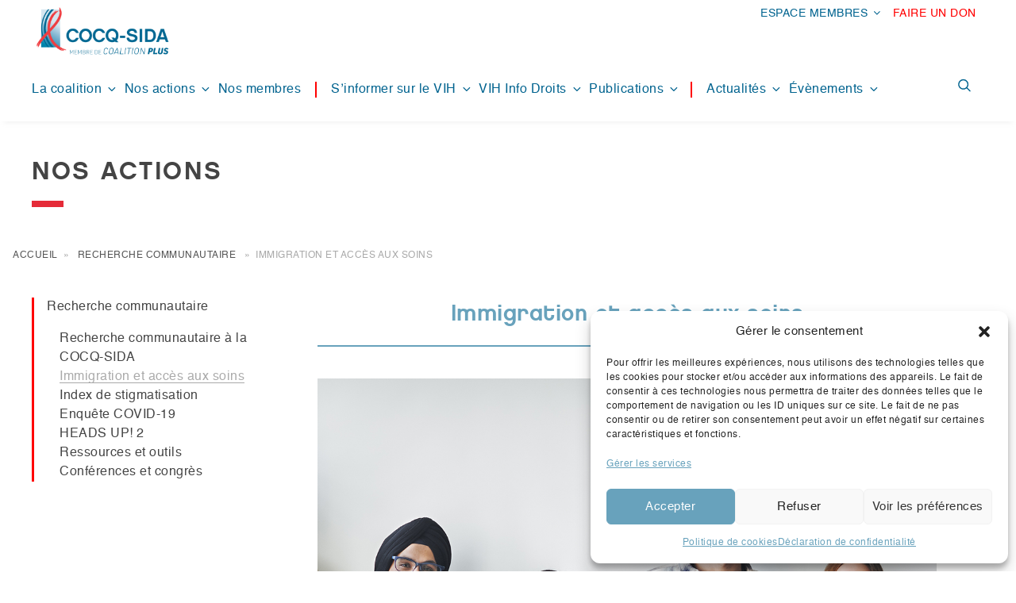

--- FILE ---
content_type: text/css
request_url: https://www.cocqsida.com/wp-content/themes/twentyseventeenchild/assets/css/blocks.css?ver=20240729
body_size: 3877
content:
/*
Theme Name: Twenty Seventeen Child
Description: Used to style blocks on the front-end.
*/


/* Button
* -------------------------------------------------------------- */
.wp-block-button__link, 
a.wp-block-button__link,
.wp-block-button.is-style-outline>.wp-block-button__link,
.wp-block-button .wp-block-button__link.is-style-outline {
	padding: 6px 24px;
	-webkit-box-shadow: none;
    box-shadow: none;
	font-size: 16px;
}

.wp-block-button__link, 
a.wp-block-button__link {
    border:0; 
}

.wp-block-button__link:hover,
.wp-block-button__link:focus {
	box-shadow: none;
	-webkit-box-shadow: none;
	border: 0 !important;
}

a.wp-block-button__link.has-dark-blue-color {
  color: #00638F;
  border: inherit;
}

a.wp-block-button__link.has-light-blue-color {
  color: #68A2BC;
  border: inherit;
}

a.wp-block-button__link.has-red-color {
  color: #E52B38;
  border: inherit;
}

a.wp-block-button__link.has-gray-color {
 color: #C4C4C4;
 border: inherit;
}

a.wp-block-button__link.has-dark-gray-color {
  color: #444444;
  border: inherit;
}

a.wp-block-button__link.has-black-color {
 color: #333333;
 border: inherit;
}

/* .entry-content .is-style-outline .wp-block-button__link:not(.has-background):hover,
.entry-content .is-style-outline .wp-block-button__link:not(.has-background):focus {
	background-color: #00638F;
	color: #fff;
	box-shadow: none;
	-webkit-box-shadow: none;
	border: 0;
}
 */

/* Button - underlined
--------------------------------------------------------------*/
.wp-block-button.is-style-underlined {
   margin: 0 1em 1em 1em;
   background-color: transparent;
   border-radius:20px;
   padding:0;
}

.wp-block-button.is-style-underlined a.wp-block-button__link {
	background-color: transparent;
	border-radius: 0;
	border-bottom: 2px solid;
	margin: 0;
	padding: 6px 0;
	transition-duration: 700ms;
    transition-property: padding background-color;
}

.wp-block-button.is-style-underlined a:hover {
   padding: 6px 24px;
   border-radius: 20px;
   background-color: transparent;
} 

.wp-block-button.is-style-underlined:hover :is(.has-dark-blue-color) {
   background-color: #00638F !important;
   color: #ffffff;	
} 

.wp-block-button.is-style-underlined:hover :is(.has-light-blue-color) {
   background-color: #68A2BC !important;
   color: #ffffff;
} 

.wp-block-button.is-style-underlined:hover :is(.has-red-color) {
   background-color: #E52B38 !important;
   color: #ffffff;
} 

.wp-block-button.is-style-underlined:hover :is(.has-gray-color) {
   background-color: #C4C4C4 !important;
   color: #ffffff;
} 

.wp-block-button.is-style-underlined:hover :is(.has-dark-gray-color) {
   background-color: #444444 !important;
   color: #ffffff;
} 

.wp-block-button.is-style-underlined:hover :is(.has-black-color) {
   background-color: #333333 !important;
   color: #ffffff;
} 

/* Button - Card Button
--------------------------------------------------------------*/
.wp-block-button.is-style-cardbutton a {
	box-shadow: none;
}

.wp-block-button.is-style-cardbutton a {
	padding: 0px;
	border-radius:0;
}

/* File Block 
 * ------------------------------------------------------------- */
.wp-block-file .wp-block-file__embed {
     max-width: 600px;
	 margin: 0 auto;
}

/* .wp-block-file:not(.wp-block-file__embed) a {
	display:flex;
	align-items:center;
	max-width:100%;
} */

.wp-block-file .wp-block-file__embed {
	max-width: 600px;
	min-height:830px;
	margin: 0 auto;
}

.wp-block-file a {
	font-size: 14px;
	-webkit-box-shadow: none;
	box-shadow: none;
}

.wp-block-file:not(:has(.wp-element-button)) {
	font-size: 1em;
    font-size: 1em;
	text-decoration:underline;
	text-underline-offset: 6px;
	text-decoration-color: rgba(0, 99, 143, 20%);
	text-decoration-thickness: 3px;
}

.wp-block-file a:not(.wp-block-file__button) {
	display:block;
	padding-bottom: 1em;
	margin:0 10px;
}

.wp-block-file a:not(.wp-block-file__button):hover {
	border-bottom:none;
}

.wp-block-file .wp-block-file__button {
	display:flex;
    align-items:center;
	width: max-content;
	height: 40px;
	padding: 5px 10px 5px 5px !important;
	border-radius: 30px;
	font-weight: normal;
	color: rgb(0 99 143 / 70%);
	background-color: #ffffff;
	border: 1px solid rgb(0 99 143 / 70%);
	-webkit-box-shadow: none;
	box-shadow: none;
	margin: 0 10px;
}

.wp-block-file .wp-block-file__button:before {
	display:inline-block;
	content: "\f346";
	font-family: "Dashicons";
	vertical-align: middle;
	color: #ffffff;
	font-size: 16px;
	padding: 4px 8px;
	margin-right: 10px;
	background-color: rgb(0 99 143 / 50%);
	border-radius: 999px;
	width:32px;
	height:32px;
}

.wp-block-file .wp-block-file__button:hover {
	background-color:rgb(0 99 143 / 40%);
	border: 1px solid transparent;
	color: #ffffff;
}

.wp-block-file .wp-block-file__button:hover:before {
	background-color: #ffffff;
	color:rgb(0 99 143 / 70%);
}

.wp-block-file.aligncenter {
	margin: 0 auto 2rem auto;
    width: fit-content;
}

.wp-block-file:has(.wp-block-file__embed) .wp-block-file__button {
	margin-left: auto;
	margin-right: auto
}


/* Blockquote 
 * ---------------------------------------------------------- */
.wp-block-quote {
    border-left: 0;
    margin: 3rem 4rem;
    padding: 2rem 3rem;
    background-color: rgba(104, 162, 188, 0.07);
    border-radius: 10px;
	font-size: 1rem;
}

@media (max-width: 48em) { 
	.wp-block-quote { 
		margin: 3rem 0;
	}
}

.wp-block-quote:before {
	content: "\f205";
	display:block;
	text-align: left;
	font-family:"Dashicons";
	font-size: 3rem;
	color: rgba(104, 162, 188, 1);
	line-height: 1;
	margin-bottom: 1rem;
}

.wp-block-quote cite {
	text-align:center;
}

cite:before {
	content:"";
	display:block;
	width: 100px;
	margin: 0 auto 1rem auto;
	border-top: 2px solid;
}

/* Media Content Block
--------------------------------------------------------------*/
.wp-block-media-text.has-media-on-the-left .wp-block-media-text__content {
	padding: 0 25px 0 0;
}

.wp-block-media-text.has-media-on-the-right .wp-block-media-text__content {
	padding: 0 25px 0 0;
}

.wp-block-media-text .wp-block-media-text__media img {
	margin-bottom: 25px;
}


/* Tag Cloud 
 * ------------------------------------------------------------- */
.widget .tagcloud a, .widget.widget_tag_cloud a, .wp_widget_tag_cloud a {
	border:0;
	display: inline-flex;
	font-size: 1.1em !important;
    padding: 0 0.5em 0.5em 0;
}

.wp-block-tag-cloud .tag-cloud-link:hover {
	color: #00638F;
}

.wp-block-tag-cloud.is-style-outline.aligncenter {
	justify-content: center;
}

.wp-block-tag-cloud.is-style-outline a {
	border-radius: 30px;
	padding: 6px 24px;
    background-color: #68A2BC;
    color: white !important; 
	border:0;
	margin-bottom: 10px;
	-webkit-box-shadow: none;
	box-shadow:none;
}

.wp-block-tag-cloud.is-style-outline a:first-letter, 
.wp-block-tag-cloud.cqs-homepage-tag-cloud .tag-cloud-link:first-letter {
    text-transform: uppercase;
}

.wp-block-tag-cloud.is-style-outline a:hover, 
.wp-block-tag-cloud.cqs-homepage-tag-cloud .tag-cloud-link:hover {
	background-color: #ffffff;
	border:0;
	color: #68A2BC !important;
}

/* Shortcode: [cqs_mots_clès] */
.wp-block-tag-cloud.cqs-homepage-tag-cloud {
	display:flex;
	flex-wrap:wrap;
	gap:10px;
}

@media (max-width: 48em) { 
  .wp-block-tag-cloud.cqs-homepage-tag-cloud .tag-cloud-link {
	flex-grow:1;
	text-align:center;
  }
}


/* Gutenberg: Search 
 * -------------------------------------------------------------- */
form.wp-block-search {
   max-width: 550px;
   margin: 0 auto;
}

.wp-block-search.wp-block-search__button-inside .wp-block-search__inside-wrapper {
    border: 1px solid #68A2BC;
    border-radius: 25px;
    background-color: #fff;
	align-items: center;
}

.wp-block-search.wp-block-search__button-inside .wp-block-search__inside-wrapper .wp-block-search__input {
	border:0;
}

.wp-block-search .wp-block-search__input {
    flex-grow: 1;
    min-width: 3em;
    border: 0;
    padding: 0 1em;
    margin:0 1em;
	height: 36px;
	border: 1px solid #68A2BC;
}

.wp-block-search.wp-block-search__button-inside .wp-block-search__inside-wrapper .wp-block-search__button {
    padding: 4px !important;
}

.wp-block-search .wp-block-search__button {
    background: #fff;
    border: 0;
	width: 32px;
	height:32px;
    border-radius: 25px;
	margin-right: 0.25em;
	fill: #68A2BC;
	color: #68A2BC;
}

.wp-block-search .wp-block-search__button:hover {
    background: #68A2BC !important;
	fill: #fff;
	color: #fff;
}

.wp-block-search .wp-block-search__button svg {
	transform: scaleX(-1);
}

.wp-block-search input::placeholder {
	color: #c4c4c4;
}

/* Gutenberg: social 
 * ------------------------------------------------------ */
.wp-block-social-links .wp-social-link.wp-social-link.wp-social-link {
    display: inline-block;
}

.wp-block-social-links .wp-block-social-link .wp-block-social-link-anchor {
	padding:0 ;
}

.wp-block-social-link a:hover {
	border: 0 !important;
}

.wp-social-link-facebook:hover svg {
	color: #1778f2 !important;
    fill: #1778f2;
}

.wp-social-link-twitter:hover svg {
	color: #1da1f2 !important;
	fill: #1da1f2;
}

.wp-social-link-youtube:hover svg {
	color: red !important;
	fill: red;
}

.wp-social-link-instagram:hover svg {
	color: #8B4CF6 !important;
	fill: #8B4CF6;
}

.wp-social-link-linkedin:hover svg {
	color: #1666C2 !important;
	fill: #1666C2;
}
/* Columns 
 * ------------------------------------ */
.wp-block-column {
	margin: 0 auto;
}

.wp-block-columns {
	justify-content:space-between;
}

.wp-block-column:has(> div .aligncenter) {
  margin: 0 auto;
}

/* Latest Posts Block
 * ---------------------------------------------- */
.wp-block-latest-posts.is-grid {
    display: flex;
    flex-wrap: nowrap;
    justify-content: space-between;
}

.wp-block-latest-posts.wp-block-latest-posts__list li {
	flex: 1 1 50%;
	max-width: 450px;
	width: 100%;
	float: left;
	border: 1px solid #eceef0;
	border-radius: 0px 30px 30px 30px;
	padding-bottom: 1em;
}

.wp-block-latest-posts.wp-block-latest-posts__list li:hover {
   box-shadow: 0px 10px 15px -3px rgba(0,0,0,0.1);
}

.wp-block-latest-posts__featured-image img {
    border-radius: 0px 30px 0px 0px;
	margin-bottom: 1em;
	width: 100%;
    height: 275px;
	object-fit: cover;
}

.wp-block-latest-posts.wp-block-latest-posts__list li a {
  padding: 0 40px;
  font-size: 1.2rem;
}

.wp-block-latest-posts__post-excerpt, 
.wp-block-latest-posts__post-author, 
.wp-block-latest-posts__post-date {
  padding: 0 40px;
}

.wp-block-latest-posts.wp-block-latest-posts__list li .link-more {
	padding: 1rem 0;
}

.wp-block-latest-posts.wp-block-latest-posts__list li .read-more_link {
	padding: 0;
	font-size: 1rem;
}

.wp-block-latest-posts__post-author, .wp-block-latest-posts__post-date {
	font-size: 0.9rem;
}

.wp-block-latest-posts.wp-block-latest-posts__list li a:not(.read-more_link) {
  font-weight: bold;
}

/* Gutenberg:  Cover Image 
 * ---------------------------------------------------- */
.wp-block-cover {
	padding: 50px;
}

.wp-block-cover.alignfull.has-parallax {
    margin: 0 auto;
    width: calc(100vw - 80px);
}

@media (max-width: 48em) { 
	.home .wp-block-cover.alignfull.has-parallax {
		 margin: 0;
	}
	
	.wp-block-cover.alignfull.has-parallax {
    width: 100vw;
   }
}


.wp-block-cover-image.has-parallax, .wp-block-cover.has-parallax, .wp-block-cover__image-background.has-parallax, video.wp-block-cover__video-background.has-parallax {
    border-radius: 0 35px 35px 35px;
}

.wp-block-cover-image.alignfull.has-parallax, 
.wp-block-cover__image-background..alignfull.has-parallax, 
video.wp-block-cover__video-background..alignfull.has-parallax {
    border-radius: 0 30px 30px 30px;
}

@keyframes slideIn {
  from {
	transform: translateX(-200%);
	opacity:0;
  }

  to {
	transform: translateX(0);
	opacity:1;
  }
}

.wp-block-cover__inner-container h1, .wp-block-cover__inner-container h2, .wp-block-cover__inner-container h3 {
	animation-name: slideIn;
	animation-duration: 3s;
	animation-timing-function: ease-in-out;
}

.wp-block-cover__inner-container h4, .wp-block-cover__inner-container h5 {
	animation-name: slideIn;
	animation-duration: 3s;
	animation-delay:0.15s
	animation-timing-function: ease-in-out;
}

.wp-block-cover__inner-container p {
	animation-name: slideIn;
	animation-duration: 3s;
	animation-delay:0.25s
	animation-timing-function: ease-in-out;
}

@keyframes appearButton {
  0% {
	opacity:0;
  }
 
  50% {
	opacity:0;
  }
 
  100% {
	opacity:1;
  }
}

.wp-block-cover__inner-container .wp-block-buttons {
	animation-name: appearButton;
	animation-duration: 6s;
	animation-delay: 0.5s
	animation-timing-function: ease-in-out;
}


@media (max-width: 48em) { 
	.wp-block-cover, .wp-block-cover-image {
	   padding: 40px;
   }

   .wp-block-cover.alignfull {
     margin: 0;
    }

	.wp-block-cover-image.has-parallax, .wp-block-cover.has-parallax, .wp-block-cover__image-background.has-parallax, video.wp-block-cover__video-background.has-parallax {
    border-radius: 0;
  }
}

.wp-block-cover h1, .wp-block-cover h2, .wp-block-cover h3,
.wp-block-cover h4, .wp-block-cover h5, .wp-block-cover h6 {
	margin-bottom: 1em;
}


/* Gutenberg: Image block 
 * ------------------------------------------------------------- */
.wp-block-image {
    margin: 2em 0;
}

figure:hover, figure a:hover,
.wp-block-image:hover, .wp-block-image a:hover {
	border:0;
    -webkit-box-shadow: none;
	box-shadow:none;
}

.wp-block-image .is-style-rounded img,
 .wp-block-image.is-style-circle-mask img, 
.wp-block-image.is-style-rounded img {
    border-radius: 20px;
}

/* Image linked to pdf file */
.wp-block-image:has(a[href$=".pdf"]){
	width:fit-content;
}

.wp-block-image:has(a[href$=".pdf"], .aligncenter) {
    margin-left: auto;
	margin-right: auto;
}

.wp-block-image a[href$=".pdf"] img { 
  border-radius: 10px 0 10px 10px;
  box-shadow: 0px 5px 15px 3px rgba(0,0,0,0.1);
  margin-bottom: 1rem;
}

.wp-block-image a[href$=".pdf"]:before {
	display:block;
	content: "PDF";
	position:relative;
	right:calc(-100% + 55px) !important;
	text-align: right;
	font-size: 11px;
	font-weight: bold;
	width: 55px;
	color: #555;
	padding: 5px 15px 2px 15px;
	background-color:#F1F1F1;
	border-radius:6px 6px 0 0;
}

.wp-block-image a[href$=".pdf"]:hover {
	cursor: zoom-in;
}

/* Gutenberg: Gallery 
 * ------------------------------------------------------------- */
figure.wp-block-gallery.columns-2 .wp-block-image,
figure.wp-block-gallery.columns-3 .wp-block-image {
	flex-grow:0;
}

/* Gutenberg: Featured image 
 * ------------------------------------------------------------- */
.wp-block-post-featured-image img {
	border-radius: 0 20px 20px 20px;
}

/* Media Text Block: Caption 
 * ------------------------------------------------------------- */
.wp-block-media-text__media figcaption {
  font-size: 12px;
  text-align: center;
  padding: 10px;
  margin-bottom: 0;
}

.wp-block-media-text .wp-block-media-text__content p {
	margin: 0 0 0 0;
}


/* Gutenberg: Separator
 * ---------------------------------------------------------------- */
.wp-block-separator {
    margin-top: 1rem;
	margin-bottom: 1rem;
	border-bottom:0;
	height: 2px;
}

.wp-block-separator:not(.is-style-wide):not(.is-style-dots) {
	margin-left:0;
	margin-right:0;
}

.wp-block-separator:not(.is-style-wide):not(.is-style-dots).aligncenter {
	margin-left:auto;
	margin-right:auto;
}

.wp-block-separator:not(.is-style-wide):not(.is-style-dots).alignwide {
	margin-left:0;
	margin-right:0;
	width: 30vw;
}

.wp-block-separator:not(.is-style-wide):not(.is-style-dots).alignfull {
	margin-left:0;
	margin-right:0;
	width: 100%;
}

.wp-block-separator.has-background:not(.is-style-dots).is-style-wide {
    height: 2px;
}

.wp-block-separator.has-background:not(.is-style-dots).aligncenter.is-style-wide {
	max-width: 60vw !important;
	margin: 0 auto;
    height: 2px;
}


/* Gutenberg Image Gallery Block: Custom Slider Option
 * ---------------------------------------------------------------- */
.wp-block-gallery-slider {
  display:block;
  position:relative;
  width: 100%;
  margin: 0 auto !important;
}

.wp-block-gallery-slider-container {
  display: flex;
  justify-content:space-between;
  position: relative;
  align-items:center;
  width:100%;
  max-height: 500px;
}

.wp-block-gallery.is-style-slider {
   flex-wrap:nowrap;
   gap: 0 !important;
   width:100%;
/*    min-height: 170px; */
}

.wp-block-gallery.is-style-slider.aligncenter {
	margin: 0 auto;
}

.wp-block-gallery.is-style-slider .slider-images-wrapper {
  width: 100%;
  height: 100%;
  margin: 0;
  padding: 0;
  position:relative;
  display:flex;
  overflow:scroll;
}

/* Slider Image */
.wp-block-gallery.is-style-slider.has-nested-images.columns-default figure.wp-block-image:not(#individual-image),
.wp-block-gallery.is-style-slider.has-nested-images figure.wp-block-image,
.wp-block-gallery.is-style-slider.has-nested-images figure.wp-block-image img {
  flex: 1 0 100%;
  width:100%;
  height:auto;
  object-fit: cover; 
}

.wp-block-gallery.is-style-slider.has-nested-images figure.wp-block-image figcaption {
  bottom: 35px;
  background: transparent;
  text-align: right;
  padding: 0 25px 8px 8px;
  font-size:15px;
  color: #444444;
}

.wp-block-gallery.is-style-slider.has-nested-images figure.wp-block-image figcaption:after {
  display:inline-flex;
  content:"";
  width: 15px;
  height: 2px;
  line-height:10px;
  vertical-align: middle;
  background-color: #444;
  margin: 0 -25px 0 10px;
}

.wp-block-gallery.is-style-slider figure.wp-block-image.hidden {
	display:none;
}

.wp-block-gallery.is-style-slider figure.wp-block-image.active {
  display: block;
  animation: fadeAnimation 0.5s;
}

@keyframes fadeAnimation {
  0%{
    opacity: 0;
  }
  100%{
    opacity: 1;
    transition: opacity linear;
  }
}

/* Slider Navigation dots */
.wp-block-slider-dots-navigation {
  display: flex;
  justify-content: center;
  position: relative;
  margin-top:10px;
  height: 35px;
  width: 100%;
}

.wp-block-slider-dots-navigation .slider-dot {
	display:block;
	width: 8px;
	height: 8px;
	border-radius: 50%;
	background-color: #ccc;
	margin: 10px;
}

.wp-block-slider-dots-navigation .slider-dot.active {
   background-color: #222;
}

#arrow_left, #arrow_right {
    display:none;
    justify-content: center;
    align-items: center;
	flex-basis: 50px;
    width:50px;
    height: 50px;
    text-align: center;
    font-size: 2em;
    margin: 0;
    z-index: 9999;
	color: transparent;
} 

#arrow_left {
  left:0;
}

#arrow_right{
  right:0;
}




/* BLOCK PATTERNS 
 * -------------------------------------------------------- */
/* Custom Tabs */
.cqs-custom-tabs {
	border: 1px solid #f9f9f9;
	box-shadow: 6px 6px 24px 6px rgba(196, 196, 196, 0.20);
	-webkit-box-shadow: 6px 6px 24px 6px rgba(196, 196, 196, 0.20);
}

.cqs-custom-tabs .wp-block-group__inner-container {
	max-width: 100% !important;
}

.cqs-custom-tabs .wp-block-buttons {
	gap:0;
}

.cqs-tabs-header {
	overflow: hidden;
	margin-bottom: 1rem !important;
	padding: 20px 2rem 0 2rem;
	border-bottom: 1px solid #f9f9f9;
}

.cqs-tabs-header div {
  transition: 0.3s;
  margin:0 !important;
}

.cqs-tabs-header div a {
	font-size: 15px;
    padding: 10px 0 20px 10px !important;
	margin: 0 20px !important
}

.cqs-tabs-header a.wp-block-button__link {
    background-color: transparent !important;
	border:0 !important;
	border-radius:0;
}

.cqs-tabs-header .wp-block-button:hover,
.wp-block-button.is-style-underlined.cqs-tab-title:hover,
.wp-block-button.is-style-underlined.cqs-tab-title a:hover,
.wp-block-button.is-style-underlined.cqs-tab-title a.wp-block-button__link:hover {
	background-color: white !important;
	border-radius:0;
	opacity:0.6;
} 

.cqs-tabs-header .cqs-tab-title:not(.active) a {
	opacity: 0.5;
}

.cqs-tabs-header div.active,
.cqs-tabs-header div:hover {
    color: #222222 !important;
    z-index: 3;
	border-radius:0;
}
.cqs-tabs-header div.active {
	border-bottom: 2px solid #E52B38;
}

.cqs-tabs-header div:hover {
    border-bottom: 2px solid #222222;
}

.cqs-tab-content {
    display: none !important;
}

.cqs-tab-content.active {
    display: block !important;
}

.cqs-tab-content ul {
    height: 400px;
    overflow-y: scroll;
	scrollbar-width: 5px;
	scrollbar-color: #E52B38, #f9f9f9;
}

/* Tab List scrollball color */
.cqs-tab-content ul::-webkit-scrollbar {
  width: 5px;
}

.cqs-tab-content ul::-webkit-scrollbar-track {
  background: #f9f9f9;
}

/* Handle */
.cqs-tab-content ul::-webkit-scrollbar-thumb {
  background: #E52B38;
}

/* Handle on hover */
.cqs-tab-content ul::-webkit-scrollbar-thumb:hover {
  background: #E52B38;
}

.cqs-tab-content li {
	list-style:none;
	padding: 0.75rem 0;
	margin-right: 3rem;
	border-bottom: 1px solid #eceef0;
}

--- FILE ---
content_type: text/javascript
request_url: https://www.cocqsida.com/wp-content/themes/twentyseventeenchild/assets/js/headersearch.js?ver=1
body_size: -87
content:
/**
 * File: navigation-searchform.js.
 *
 * Handles jQuery - Search Form in Header.
 */

jQuery(document).ready(function($){
	
	/* Search Menu */
	
  $(".header-search-icon").click(function(){
	  $(this).toggleClass("close");
	  $(".header-search-form").focus().toggleClass("active-width").val('');
	});
	
});






--- FILE ---
content_type: text/javascript
request_url: https://www.cocqsida.com/wp-content/themes/twentyseventeenchild/assets/js/animated-custom-block-patterns.js?ver=1.0.0
body_size: 1174
content:
/* Fichier JS
* Animate Blocks or content
* * * * * * * * * * * * * * * * */


// Carousel: Logos des membres
/* --------------------------------------------------------------- */

( function cqs_membres_carousel() {
'use strict';

jQuery(document).ready(function($) {

$(".cqs-membres-carousel").wrapInner("<div id='cqs-slider-sections-wrapper'></div>");
var carousel = $(".cqs-membres-carousel");
var membres_carousel = $(".cqs-membres-carousel .wp-block-image");
let carousel_size = 6;

for( var i = 0; i < membres_carousel.length; i += carousel_size ) {
     var slider_section = membres_carousel.slice(i, i + carousel_size).wrapAll("<div class='cqs-slider-section-wrapper'><div class='cqs-slider-section'></div></div>");
}

$('#cqs-carousel-wrapper').height($('.cqs-slider-section-wrapper img').outerHeight() + 40);
$('#cqs-slider-section-wrapper').height($('.cqs-slider-section-wrapper img').outerHeight());
$('#cqs-slider-sections-wrapper').height($('.cqs-slider-section-wrapper').outerHeight());

	
// Animate automatic slideshow
var slides = $(".cqs-slider-section");

$("#cqs-carousel-wrapper").append('<div class="cqs-carousel-navigation"></div>');

for (i = 0; i < slides.length; i++) {
    $(".cqs-carousel-navigation").append('<span class="cqs-carousel-dot" data-index="' + i + '"></span>');
}
	
var slideIndex = 0;
showSlides();

function showSlides(e) {
  var i;
  let slides = $(".cqs-slider-section");
  let dots = $(".cqs-carousel-dot");

  for (i = 0; i < slides.length; i++) {
	slides[i].style.display = "none";
  }

  for (i = 0; i < dots.length; i++) {
    dots[i].className = dots[i].className.replace(" active", "");
  }

  slideIndex++;
  if (slides.length > 0) {
	  if (slideIndex > slides.length) {
		  slideIndex = 1;
	  };
  
	  slides[slideIndex-1].style.display = "flex"; 
	  dots[slideIndex-1].className += " active";
  }
  
  setTimeout(showSlides, 3000); // Change image every 3 seconds
};

	
});
  
})(jQuery);

// FAQ
/* --------------------------------------------------------------- */

( function() {
'use strict';

var faq = document.getElementsByClassName("accordion-tab-title");
var i;

for (i = 0; i < faq.length; i++) {
  faq[i].addEventListener("click", function() {
    /* Toggle between adding and removing the "active" class,
    to highlight the button that controls the panel */
    this.classList.toggle("active");

    /* Toggle between hiding and showing the active panel */
    var accordioncontent = this.nextElementSibling;
    if (accordioncontent.style.display === "block") {
      accordioncontent.style.display = "none";
    } else {
      accordioncontent.style.display = "block";
    }
  });
}
	
} )();


// Team Card: Job Description
/* --------------------------------------------------------------- */

( function team_card() {
'use strict';

var acc = document.getElementsByClassName("accordion-tab-team-title");
var i;

for (i = 0; i < acc.length; i++) {
  acc[i].addEventListener("click", function() {
    /* Toggle between adding and removing the "active" class,
    to highlight the button that controls the panel */
    this.classList.toggle("active");

    /* Toggle between hiding and showing the active panel */
    var accordionteamcontent = this.nextElementSibling;
    if (accordionteamcontent.style.display === "block") {
      accordionteamcontent.style.display = "none";
    } else {
      accordionteamcontent.style.display = "block";
    }
  });
}
	
} )();


// Image Accordeon
/* --------------------------------------------------------------- */

( function image_accordeon() {
'use strict';
 
var accordions = document.querySelectorAll(".accordion-tab-media-image");

//Open one element at a time
function openCurrentAccordion(e) {
	for(var i = 0; i < accordions.length; i++) {
		var parent = accordions[i].parentElement;
		var accordioncontent = accordions[i].nextElementSibling;
		var accordionHeight = accordioncontent.querySelector(".wp-block-group__inner-container").offsetHeight;
        
		if (this === accordions[i] && !accordioncontent.classList.contains('open')) {
			accordions[i].classList.add('open');
			accordioncontent.classList.add('open');
			accordioncontent.style.height = ( accordionHeight + 120 ) + 'px';
		}
		else {
			accordions[i].classList.remove('open');
			accordioncontent.classList.remove('open');
			accordioncontent.style.height = 0;
		}
	}
}

for(var i = 0; i < accordions.length; i++) {
	accordions[i].addEventListener('click', openCurrentAccordion);
}
  
} )();




// Tabs: Liste des signataires
/* --------------------------------------------------------------- */

( function cqstabs(event) {
'use strict';

document.addEventListener("click", e => { 
    if (e.target.parentElement.classList.contains("cqs-tab-title")  ) { 
	cqsTabsList(e)
	}  
});


var tabheader = document.querySelectorAll("div.cqs-tabs-header div");
tabheader.forEach((tabTile, index) => {
    tabTile.classList.toggle('active', index == 0)
});
	
var tabcolcontent = document.querySelectorAll(".cqs-tab-content");
	tabcolcontent.forEach((tabcontent, index) => {
       tabcontent.classList.toggle('active', index == 0)
});


function cqsTabsList(e) {	
  let tabTiles = [...document.querySelectorAll("div.cqs-tabs-header div")];
  let tabcontents = [...document.querySelectorAll(".cqs-tab-content")];
  let activeTabIndex = tabTiles.findIndex(tab => { return tab == e.target.parentElement })
  tabTiles.forEach((tabTile, index) => {
    tabTile.classList.toggle('active', index === activeTabIndex)
  })
  tabcontents.forEach((tabcontent, index) => {
  tabcontent.classList.toggle('active', index === activeTabIndex)
  })
}
} )();

